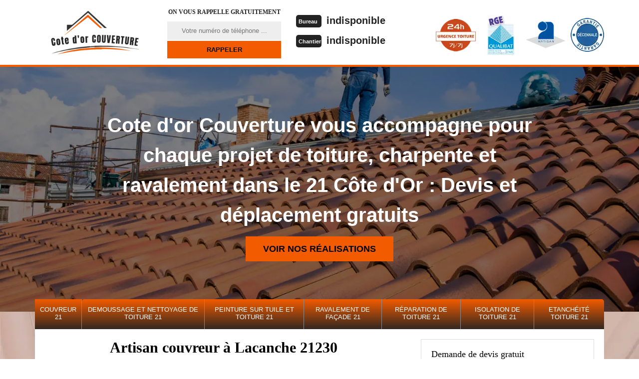

--- FILE ---
content_type: text/html; charset=UTF-8
request_url: https://www.artisan-couvreur-21.fr/artisan-couvreur-lacanche-21230
body_size: 5399
content:
<!DOCTYPE html>
<html dir="ltr" lang="fr-FR">
<head>
		<meta charset="UTF-8" />
    <meta name=viewport content="width=device-width, initial-scale=1.0, minimum-scale=1.0 maximum-scale=1.0">
    <meta http-equiv="content-type" content="text/html; charset=UTF-8" >
    <title>Artisan couvreur à Lacanche tél: 03.59.28.25.89</title>
        <meta name="description" content="Vous cherchez un artisan couvreur compétent à Lacanche 21230 pour s'occuper de l'entretien de votre toiture ou le changement de celle ci, demandez moi un devis gratuit.">        
    <link rel="shortcut icon" href="/skins/default/images/favicon.ico" type="image/x-icon">
	<link rel="icon" href="/skins/default/images/favicon.ico" type="image/x-icon">
  <link href="/skins/default/css/simple-scrollbar.min.css" rel="stylesheet" type="text/css"/>
  <link href="/skins/default/css/style.css" rel="stylesheet" type="text/css"/>
  <link rel="preconnect" href="https://www.googletagmanager.com">
  <link rel="preconnect" href="https://nominatim.openstreetmap.org"></head>

<body class="Desktop ville">
    
    <header class="header"><div id="TopNavigation"><div class="container"><a href="/" title="Cote d'or Couverture" class="logo"></a><div class="Inner_rappel"><strong>On vous rappelle gratuitement</strong><form action="/message.php" method="post" id="rappel_immediat"><input type="text" name="mail" id="mail2" value=""><input type="hidden" name="type" value="rappel"><input type="text" name="numtel" required="" placeholder="Votre numéro de téléphone ..." class="form-input"><input type="submit" name="OK" value="RAPPELER" class=" btn btn-submit"></form></div><div class="Tels"><p class="tel"><span class="typeTel">Bureau</span><a href="tel:indisponible">indisponible</a></p><p class="tel"><span class="typeTel">Chantier</span><a href="tel:indisponible">indisponible</a></p></div><div class="rightNav"><div class="logourgence"><img loading="lazy" src="/skins/default/images/img/logo_urgence.webp" alt="Urgence"/></div><div class="logorge"><img loading="lazy" src="/skins/default/images/img/logo_rge.webp" alt="rge"/></div><div class="logoArtisan"><img loading="lazy" src="/skins/default/images/img/logo_artisan.webp" alt="Artisan"/></div><div class="logogarantie"><img loading="lazy" src="/skins/default/images/img/logo_garanti.webp" alt="Garanti décenale"/></div></div></div></div><div id="MiddleNavigation"><div class="homeslider"><div class="diapo" style="background-image:url(/skins/default/images/img/bg-16.webp)"></div><div class="diapo" style="background-image:url(/skins/default/images/img/bg-5.webp)"></div><div class="diapo" style="background-image:url(/skins/default/images/img/bg-8.webp)"></div></div><div class="RappelSlider"><div class="container"><div class="capiton-slider"><p>Cote d'or Couverture vous accompagne pour  chaque projet de toiture, charpente et ravalement dans le 21 Côte d'Or : Devis et déplacement gratuits</p><a href="/realisations" title="Réalisations" class="real_top"">Voir nos réalisations</a></div></div></div></div><div id="BotNavigation"><div class="container"><nav class="nav"><ul class="nav-list"><li class="nav-item"><a href="/">Couvreur 21</a></li><li class="nav-item"><a href="entreprise-nettoyage-demoussage-toiture-cote-d-or-21">Demoussage et nettoyage de toiture 21</a></li><li class="nav-item"><a href="entreprise-peinture-tuile-toiture-cote-d-or-21">Peinture sur tuile et toiture 21</a></li><li class="nav-item"><a href="entreprise-ravalement-facade-cote-d-or-21">Ravalement de façade 21</a></li><li class="nav-item"><a href="entreprise-reparation-toiture-cote-d-or-21">Réparation de toiture 21</a></li><li class="nav-item"><a href="entreprise-isolation-toiture-comble-cote-d-or-21">Isolation de toiture 21</a></li><li class="nav-item"><a href="entreprise-etancheite-toiture-cote-d-or-21">Etanchéité toiture 21</a></li></ul></nav></div></div></header>
    <div class="Contenu"><div class="container"><div class="corps"><div class="row"><div class="col-md-8"><div class="mainleft"><div ss-container><h1>Artisan couvreur à Lacanche 21230</h1><div class="Block Block0"><div class="ImgLeft"><img loading="lazy" src="/photos/550918-couvreur-lacanche-21230-cote-d-or-couverture-1.jpg" alt="Couvreur  lacanche-21230 Cote d'or Couverture"/></div><div class="bloc-une"><h2>Entreprise de toiture 21230 : une équipe de couvreur passionnée</h2><p>Couvreur à Lacanche se met totalement à votre profit pour fournir des résultats qui répondent à vos exigences et à votre budget. Chez l’entreprise de toiture Cote d'or Couverture à Lacanche 21230, nous sommes une équipe de passionnés, nous aimons ce que nous faisons et c’est seulement lorsque le client se déclare 100% satisfait que notre travail est terminé. C’est précisément pour cette raison que notre travail est toujours impeccable. Avec couvreur 21230, non seulement vous bénéficiez d’un accompagnement de qualité mais également vous profiteriez d’un service satisfaisant à tarif très raisonnable. </p></div></div><div class="Block Block1"><div class="bloc-une"><h2>Le ramonage de cheminée par couvreur 21230</h2><p>Votre cheminée et chaudière doivent être maintenus constamment en bon état et ramonés périodiquement en vue d'assurer le bon fonctionnement des appareils et d'éviter les risques d'incendie et d'émanation de gaz nocifs. Couvreur Cote d'or Couverture à Lacanche réalise les prestations nécessaires en vue de la remise en état et de la rénovation de votre ancienne cheminée, du nettoyage de votre conduit de fumée ainsi que son débistrage. Couvreur 21230 utilise des outils biens appropriés et des techniques très élaborées pour un résultat impeccable à la hauteur de vos attentes et à vos besoins. </p></div></div><div class="Block Block2"><div class="ImgFull"><img loading="lazy" src="/photos/550918-couvreur-21230-2.jpg" alt="Couvreur  21230"/><img loading="lazy" src="/photos/550918-couvreur-3.jpg" alt="Couvreur"/></div><div class="bloc-une"><h2>Urgences toitures à Lacanche</h2><p>Où que vous soyez dans le 21230, artisan Cote d'or Couverture et toute son équipe sont en mesure de se déplacer gratuitement pour être à votre service. Quelque soient les problèmes de votre toit et afin de toujours pouvoir répondre présents à vos besoins en toitures à Lacanche, l’entreprise de toiture Cote d'or Couverture dispose d’une équipe de couvreur dédiée aux travaux de dépannage disponible 24 h/24 et 7 jours/7. Vous pouvez alors vaquer à vos occupations et dormir en paix puisque nos couvreurs chevronnés à Lacanche seront à l’œuvre pour résoudre votre problème.</p></div></div><div class="Block Block3"><div class="bloc-une"><h2>Isolation toitures par couvreur Cote d'or Couverture</h2><p>Pour optimiser la performance globale de la toiture en limitant les ponts thermiques, l’isolation de votre maison par l’extérieur est une solution efficace. Spécialiste de la toiture, l’entreprise de toiture Cote d'or Couverture à Lacanche intervient également dans les travaux d’isolation de toit et des combles à 21230. Couvreur 21230 est à même de vous garantir une isolation efficace grâce à son professionnalisme et à son savoir-faire. Couvreur à Lacanche dispose de techniciens qualifiés à même de mettre en place une excellente isolation afin que vous bénéficiiez d’une température agréable toute l’année.</p></div></div><div class="Block Block4"><div class="ImgFull"><img loading="lazy" src="/photos/550918-couvreur-21230-4.jpg" alt="Couvreur  21230"/><img loading="lazy" src="/photos/550918-couvreur-5.jpg" alt="Couvreur"/></div><div class="bloc-une"><h2>Ravalement de façade par Cote d'or Couverture</h2><p>L’entreprise de ravalement de façade Cote d'or Couverture sise à Lacanche possède une équipe ravaleur professionnel passionné capable de nettoyer votre façade dans les règles de l’art. Les traces dues à la pollution ou au ruissellement de l'eau, mousses, lichens et végétaux sont éliminés par nettoyage, à l'aide de plusieurs procédés : hydrogommage, sablage, ponçage, nettoyage chimique ou à haute pression, etc. Couvreur 21230 étudie votre projet de ravalement et met en œuvre toute sa compétence et son savoir-faire. Notre solution est à la fois ordonnée, créatrice et non agressive pour l'environnement. </p></div></div><div class="Block Block5"><div class="bloc-une"><h2>Les travaux de réparation toitures</h2><p>Les conditions météorologiques sont parmi les motifs de réparation de la toiture. En cas d'intempéries, l'ouvrage le plus touché est souvent le toit de la maison avec ses tuiles cassées, abîmées, détachées, qui provoquent des fuites et infiltrations. Qu’il s’agisse de petits travaux comme le remplacement de vos tuiles endommagées ou pour des travaux nécessitant la remise à neuf de votre toit, couvreur 21230 est en mesure de vous fournir des prestations de qualité. Couvreur Cote d'or Couverture est disponible 7J/7 de jour comme de nuit, partout à Lacanche et ses environs.</p></div></div><div class="Block Block6"><div class="ImgFull"><img loading="lazy" src="/photos/550918-couvreur-21230-6.jpg" alt="Couvreur  21230"/><img loading="lazy" src="/photos/550918-couvreur-7.jpg" alt="Couvreur"/></div><div class="bloc-une"><h2>Nos principales activités</h2><p>Concevoir, rénover et entretenir une toiture sont nos principales activités chez l’entreprise de toiture Cote d'or Couverture à Lacanche. Couvreur 21230 et toute son équipe sont dans la capacité de vous fournir des travaux toitures très soignés accompagnés d’un résultat impeccable répondant à votre demande. Pour tous vos besoins en toiture dans la Lacanche, artisan couvreur Cote d'or Couverture est disposé à vous offrir des prestations très diversifiées et de haute qualité. Couvreur à Lacanche est ce qu’il vous faut pour bénéficier d’un travail sûr, réalisé dans le délai et à des prix raisonnables. </p></div></div><div class="Block Block7"><div class="bloc-une"><h2>Couvreur dans le 21230</h2><p>La toiture est le 5é élément de la maison. Ayant pour rôle de protéger votre habitation des intempéries, elle se doit d’être robuste, saine, propre et pérenne sans pour autant négliger le côté esthétique. Couvreur Cote d'or Couverture sise dans la ville de Lacanche 21230 dispose de plusieurs années d’expérience dans le domaine de la toiture et maitrise parfaitement toutes les techniques de la conception, rénovation et entretien toiture. Couvreur à Lacanche vous assure des services de qualité dotés d’un résultat performant à la hauteur de vos attentes et de vos besoins.</p></div></div><div class="Block Block8"><div class="ImgFull"><img loading="lazy" src="/photos/550918-couvreur-21230-8.jpg" alt="Couvreur  21230"/><img loading="lazy" src="/photos/550918-couvreur-9.jpg" alt="Couvreur"/></div><div class="bloc-une"><h2>Pose et entretien gouttières dans le 21230</h2><p>Couvreur à Lacanche vous propose la pose, l’entretien et la réparation de vos gouttières dans le 21230. Avec couvreur 21230, non seulement vous disposerez des gouttières efficaces, mais aussi vous aurez des descentes pluviales qui mettront en valeur l’esthétique de votre maison. Connu pour travailler avec ardeur, dévouement et professionnalisme, Couvreur à Lacanche a l’expertise et la compétence pour effectuer vos projets pose gouttières. Couvreur zingueur Cote d'or Couverture est totalement à votre service pour vous fournir des gouttières biens entretenues pouvant remplir leurs fonctions convenablement et pour une longue durée vie.</p></div></div><div class="Block Block9"><div class="bloc-une"><h2>Etanchéité toiture à Lacanche</h2><p>Que ce soit votre toiture, votre balcon ou encore votre terrasse à Lacanche, Couvreur 21230 répondra à vos besoins avec une qualité de travail irréprochable. L’entreprise Cote d'or Couverture à Lacanche 21230 peut intervenir aussi bien pour la mise en œuvre de votre isolation thermique, que pour le revêtement d’étanchéité. Couvreur Cote d'or Couverture intervient pour vos besoins en étanchéité sur tous types de surfaces susceptibles d’être exposées à l’eau ou à l’humidité. Couvreur à Lacanche effectue les différents travaux qui nécessitent des revêtements d’étanchéité en ce qui concerne la mise hors d’eau des ouvrages.</p></div></div><div class="Block Block10"><div class="bloc-une"><h2> Travaux toitures à Lacanche : fiez-vous à Cote d'or Couverture</h2><p>Les travaux toitures de votre maison, que ce soit la pose, la réfection ou l’entretien demandent de l’expérience et du professionnalisme. Ils doivent être confiés à un professionnel connaissant les ficelles du métier sur le bout de ses doigts. De plus, les travaux se font en hauteur, donc dangereux. Couvreur Cote d'or Couverture se met à votre profit pour s’occuper de votre projet toiture à Lacanche. Couvreur 21230 maitrise et connaît toutes les techniques de la mise en œuvre ainsi que les règles élémentaires pour se protéger des risques liés aux travaux.</p></div></div></div></div></div><div class="col-md-4"><div class="mainright"><div class="Devisgratuit"><div class="h3">Demande de devis gratuit</div><form action="/message.php" method="post" id="FormDevis"><input type="text" name="mail" id="mail" value=""><input type="text" name="nom" required="" class="form-input" placeholder="Votre Nom"><input type="text" name="code_postal" required="" class="form-input" placeholder="Votre code postal"><input type="text" name="email" required="" class="form-input" placeholder="Votre email"><input type="text" name="telephone" required="" class="form-input" placeholder="Votre téléphone"><textarea name="message" required="" class="form-input" placeholder="Votre message"></textarea><input type="submit" value="Envoyer" class="btn btn-submit"></form></div><div class="coordonne"><div class="h3">Nos coordonnées</div><p class="tel"><span class="typeTel">Bureau</span><a href="tel:indisponible">indisponible</a></p><p class="tel"><span class="typeTel">Chantier</span><a href="tel:indisponible">indisponible</a></p></div><div class="Telcontact"></div><div class="MapRight"><div class="h3">Nous localiser</div><div class="MapContainer" id="Map"></div><p><i class="icon icon-map"></i>Couvreur   Lacanche<br/><br/>indisponible</p></div></div></div></div><div class="partenaires"><div class="container"><p class="titre-part">Nos partenaires</p><div class="logo-part"><img loading="lazy" class="logo-asturienne" src="/skins/default/images/img/asturienne.webp" alt="asturienne"><img loading="lazy" src="/skins/default/images/img/logo-velux.webp" alt="logo-velux"><img loading="lazy" class="logo-nesta" src="/skins/default/images/img/nesta.webp" alt="nesta"><img loading="lazy" class="logo-relius" src="/skins/default/images/img/relius.webp" alt="relius"><img loading="lazy" src="/skins/default/images/img/renotec.webp" alt="renotec"></div></div></div><div class="mainleft Services"><b class="Titre">Autres services</b><div class="Liens"><a href="/entreprise-etancheite-toiture-lacanche-21230">Etanchéité toiture Lacanche</a><a href="/entreprise-isolation-toiture-comble-lacanche-21230">Isolation de toiture Lacanche</a><a href="/entreprise-reparation-toiture-lacanche-21230">Réparation de toiture Lacanche</a><a href="/entreprise-ravalement-facade-lacanche-21230">Ravalement de façade Lacanche 21230</a><a href="/entreprise-peinture-tuile-toiture-lacanche-21230">Peinture sur tuile et toiture Lacanche</a><a href="/entreprise-nettoyage-demoussage-toiture-lacanche-21230">Demoussage et nettoyage de toiture Lacanche</a></div></div></div></div></div>
    <footer id="footer"><div class="container"><a href="/" title="Cote d'or Couverture" class="logo"><img loading="lazy" src="/skins/default/images/logo.png" alt="Cote d'or Couverture"/><span></span></a><p class="adresse">indisponible</p><p class="tel"><span><a href="tel:indisponible">indisponible</a></span> /<span><a href="tel:indisponible">indisponible</a></span></p><p class="copyright">©2023 - 2025 Tout droit réservé - <a href="mentions-legales" title="Mentions légales">Mentions légales</a></p></div></footer>
</body>



<script src="/js/jquery-3.6.0.min.js"></script>
<script src="/js/scripts.js"></script>
<script src="skins/default/js/slick.min.js"></script>
<script src="skins/default/js/simple-scrollbar.min.js"></script>


<link rel="stylesheet" href="/js/leaflet/leaflet.css" />
<script src="/js/leaflet/leaflet.js"></script>
<script src="/js/map.js"></script>
<script>initMap('France',16);</script>

<script type="text/javascript">		
		var Support = 'Desktop';
		$(document).ready(function(){
		// Js lancés une fois la page chargée
			
		          initAnalytics('_');
		
        // Append the mobile icon nav
        $('.nav-item').has('ul').prepend('<span class="nav-click"><i class="nav-arrow"></i></span>');
        $('.nav-mobile').click(function(){
            $('.nav-list').toggle();
        });
        $('.nav-list').on('click', '.nav-click', function(){
            $(this).siblings('.nav-submenu').toggle();
            $(this).children('.nav-arrow').toggleClass('nav-rotate');
            
        });
		
        $('.homeslider').slick({
          arrows:false,
          fade:false,
          speed:1000,
          autoplay: true,
          autoplaySpeed: 3000,
          pauseOnHover:false,
        });

        $('.Reaslide').slick({
          arrows:false,
          speed:1000,
          autoplay: true,
          autoplaySpeed: 3000,
          pauseOnHover:false,
        });

        //avis
        $('.slide-temoignage').slick({
            arrows:false,
            slidesToShow: 1,
            slidesToScroll: 1,
            autoplay: true,
            speed:800,
            autoplaySpeed: 3000
        });

        		});
	</script>

</html>


--- FILE ---
content_type: text/html; charset=UTF-8
request_url: https://www.artisan-couvreur-21.fr/ajax.php
body_size: 118
content:
{"code_google_tags":"","code_analytics":"UA-132376244-2","RGPD":null,"dbg":["Erreur  n'est pas reconnu."]}